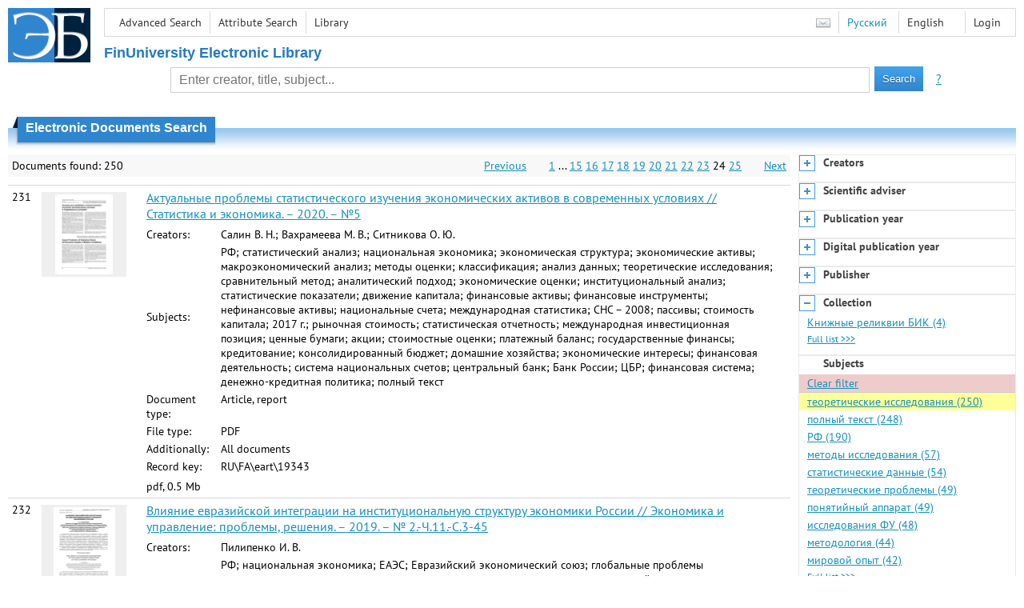

--- FILE ---
content_type: text/html; charset=utf-8
request_url: http://elib.fa.ru/en/search/result?q=&f=subject%3A%D1%82%D0%B5%D0%BE%D1%80%D0%B5%D1%82%D0%B8%D1%87%D0%B5%D1%81%D0%BA%D0%B8%D0%B5+%D0%B8%D1%81%D1%81%D0%BB%D0%B5%D0%B4%D0%BE%D0%B2%D0%B0%D0%BD%D0%B8%D1%8F&c=4&p=24
body_size: 13569
content:

<!DOCTYPE html>
<html>
<head>
  <meta charset="utf-8" />
  <meta name="viewport" content="width=device-width">
  <title>Financial University - Electronic Documents Search</title>
  <link rel="shortcut icon" href="/favicon.ico" type="image/x-icon" />
  <link href="/content/styles/elib.css" rel="stylesheet" type="text/css" />
  <link href="/content/styles/tables.css" rel="stylesheet" type="text/css" />
  <link href="/content/styles/buttons.css" rel="stylesheet" type="text/css" />
  <link href="/content/styles/favorite.css" rel="stylesheet" type="text/css" />
  <link href="/content/styles/new-css.css" rel="stylesheet" type="text/css" />
  <link href="/content/styles/jquery-ui-1.10.3.custom.css" rel="stylesheet" type="text/css" />
  <script src="/content/scripts/jquery-1.11.1.min.js" type="text/javascript"></script>
  <script src="/content/scripts/jquery-ui-1.10.3.custom.min.js" type="text/javascript"></script>
  <script src="/content/scripts/utils.js" type="text/javascript"></script>
  <script src="/content/scripts/favorite.res.en.js" type="text/javascript"></script>
  <script src="/content/scripts/favorite.js" type="text/javascript"></script>
  <script src="/content/scripts/new-script.js" type="text/javascript"></script>
  
  <link href="/content/styles/search.css" rel="stylesheet" type="text/css" />
  <script src="/content/scripts/search.js" type="text/javascript"></script>

  <link href="/file/custom.css" rel="stylesheet" type="text/css" />
  
  <script type="text/javascript">
    function showHideLoginMenu(e) {
      $('ul', $(event.target).parent().parent()).toggle();
    }
  </script>
</head>
<body onload="fixFooterSizeProblem(0)" onresize="fixFooterSizeProblem(0)">
    <div id="body2" class="body2_n">
    <div id="topBlock">
      &nbsp;
    </div>
    <div class="new-header">
      <a href="/en" class="logo">
        <img alt="Logo" src="/file/logo-min-en.png" class="logo" />
      </a>
      <button class="new-nav-btn">
        <svg xmlns="http://www.w3.org/2000/svg" xmlns:xlink="http://www.w3.org/1999/xlink"
             class="header__nav-btn-img" width="24" height="24" viewBox="0 0 24 24">
          <title>Меню</title>
          <rect x="4" y="6" width="15" height="2"></rect>
          <rect x="4" y="11" width="15" height="2"></rect>
          <rect x="4" y="16" width="15" height="2"></rect>
        </svg>
      </button>
      <div id="topMenu">
        

<ul class="topMainLinksMenu">

    <li class="menuFirstItem"><a href="/en/search/advanced">Advanced Search</a></li>
    <li class="menuItem"><a href="/en/search/advanced2">Attribute Search</a></li>
    <li class="menuLastItem"><a href="http://www.library.fa.ru/" target="_blank">Library</a></li>
</ul>



<ul class="topLoginLinksMenu">

    <li class="menuFirstItem"><a href="/en/account/login?returnUrl=http%3a%2f%2felib.fa.ru%2fen%2fsearch%2fresult%3fq%3d%26f%3dsubject%3a%d1%82%d0%b5%d0%be%d1%80%d0%b5%d1%82%d0%b8%d1%87%d0%b5%d1%81%d0%ba%d0%b8%d0%b5%2b%d0%b8%d1%81%d1%81%d0%bb%d0%b5%d0%b4%d0%be%d0%b2%d0%b0%d0%bd%d0%b8%d1%8f%26c%3d4%26p%3d24">Login</a></li>
</ul>
        <ul class="langMenu">
  <li class="menuFirstItem"><a href="/en/main/sendmessage">
    <img alt="Contacts" src="/content/images/main/mail.png" /></a></li>
      <li class="menuItem">
        <span><a href="/search/result?q=&amp;f=subject%3a%d1%82%d0%b5%d0%be%d1%80%d0%b5%d1%82%d0%b8%d1%87%d0%b5%d1%81%d0%ba%d0%b8%d0%b5+%d0%b8%d1%81%d1%81%d0%bb%d0%b5%d0%b4%d0%be%d0%b2%d0%b0%d0%bd%d0%b8%d1%8f&amp;c=4">Русский</a></span>
    </li>
    <li class="menuLastItem">
        <span>English</span>
    </li>
</ul>

        <div class="clearFloat">
          &nbsp;
        </div>
      </div>
    </div>
      <table id="header1">
        <tr>
          <td class="header1Text" colspan="3">
              <h1>
                FinUniversity Electronic Library
              </h1>
          </td>
        </tr>
        <tr>
          <td class="header1Space2">
            <div>
            </div>
          </td>
          <td class="header1Search">
<div class="searchPanel">
    <form action="/en/search/result?q=&amp;c=1">
        <input type="hidden" name="lang" value="en" />
      <input type="hidden" name="c" value="1" />
      <table class="searchTable">
  <tr>
    <td class="searchCellLeft_1">
      &nbsp;
    </td>
    <td class="searchCellSpace_1">
      &nbsp;
    </td>
    <td class="searchCellCenter_1">
      <input id="searchText" name="q" type="text" value="" placeholder="Enter creator, title, subject..."/>
    </td>
    <td class="searchCellSpace_1">
      &nbsp;
    </td>
    <td class="searchCellRight_1">
      <table id="searchTableButtons">
        <tr>
          <td>
            <input class="button buttonSearch" type="submit" value="Search" />
          </td>
          <td class="searchHelpLink">
            <a href="/en/help/search">?</a>
          </td>
        </tr>
      </table>
    </td>
  </tr>
</table>

    </form>
</div>
          </td>
          <td class="header1Space2">
            <div>
            </div>
          </td>
        </tr>
          <tr>
            <td class="header1Text" colspan="3">
              <div></div>
            </td>
          </tr>
      </table>
        <table id="header2">
          <tr>
            <td class="header2_space"></td>
            <td class="header2_1"></td>
            <td class="header2_2">
                <h1>Electronic Documents Search</h1>
            </td>
            <td class="header2_3"></td>
            <td class="header2_4"></td>
            <td class="header2_space"></td>
          </tr>
        </table>
    <div id="mainContent">
        <table class="columnsTable">
    <tr>
      <td class="leftColumn">
        <table class="searchInfo">
  <tr>
    <td class="res">
      Documents found: 250
    </td>
    <td class="space"></td>
    <td class="nav">
          <a href="/en/search/result?q=&amp;f=subject%3a%d1%82%d0%b5%d0%be%d1%80%d0%b5%d1%82%d0%b8%d1%87%d0%b5%d1%81%d0%ba%d0%b8%d0%b5+%d0%b8%d1%81%d1%81%d0%bb%d0%b5%d0%b4%d0%be%d0%b2%d0%b0%d0%bd%d0%b8%d1%8f&amp;c=4&amp;p=23">Previous</a>
          <span>&nbsp; &nbsp; &nbsp;</span>
          <a href="/en/search/result?q=&amp;f=subject%3a%d1%82%d0%b5%d0%be%d1%80%d0%b5%d1%82%d0%b8%d1%87%d0%b5%d1%81%d0%ba%d0%b8%d0%b5+%d0%b8%d1%81%d1%81%d0%bb%d0%b5%d0%b4%d0%be%d0%b2%d0%b0%d0%bd%d0%b8%d1%8f&amp;c=4">1</a>
            <span>...</span>
            <a href="/en/search/result?q=&amp;f=subject%3a%d1%82%d0%b5%d0%be%d1%80%d0%b5%d1%82%d0%b8%d1%87%d0%b5%d1%81%d0%ba%d0%b8%d0%b5+%d0%b8%d1%81%d1%81%d0%bb%d0%b5%d0%b4%d0%be%d0%b2%d0%b0%d0%bd%d0%b8%d1%8f&amp;c=4&amp;p=15">15</a>
            <a href="/en/search/result?q=&amp;f=subject%3a%d1%82%d0%b5%d0%be%d1%80%d0%b5%d1%82%d0%b8%d1%87%d0%b5%d1%81%d0%ba%d0%b8%d0%b5+%d0%b8%d1%81%d1%81%d0%bb%d0%b5%d0%b4%d0%be%d0%b2%d0%b0%d0%bd%d0%b8%d1%8f&amp;c=4&amp;p=16">16</a>
            <a href="/en/search/result?q=&amp;f=subject%3a%d1%82%d0%b5%d0%be%d1%80%d0%b5%d1%82%d0%b8%d1%87%d0%b5%d1%81%d0%ba%d0%b8%d0%b5+%d0%b8%d1%81%d1%81%d0%bb%d0%b5%d0%b4%d0%be%d0%b2%d0%b0%d0%bd%d0%b8%d1%8f&amp;c=4&amp;p=17">17</a>
            <a href="/en/search/result?q=&amp;f=subject%3a%d1%82%d0%b5%d0%be%d1%80%d0%b5%d1%82%d0%b8%d1%87%d0%b5%d1%81%d0%ba%d0%b8%d0%b5+%d0%b8%d1%81%d1%81%d0%bb%d0%b5%d0%b4%d0%be%d0%b2%d0%b0%d0%bd%d0%b8%d1%8f&amp;c=4&amp;p=18">18</a>
            <a href="/en/search/result?q=&amp;f=subject%3a%d1%82%d0%b5%d0%be%d1%80%d0%b5%d1%82%d0%b8%d1%87%d0%b5%d1%81%d0%ba%d0%b8%d0%b5+%d0%b8%d1%81%d1%81%d0%bb%d0%b5%d0%b4%d0%be%d0%b2%d0%b0%d0%bd%d0%b8%d1%8f&amp;c=4&amp;p=19">19</a>
            <a href="/en/search/result?q=&amp;f=subject%3a%d1%82%d0%b5%d0%be%d1%80%d0%b5%d1%82%d0%b8%d1%87%d0%b5%d1%81%d0%ba%d0%b8%d0%b5+%d0%b8%d1%81%d1%81%d0%bb%d0%b5%d0%b4%d0%be%d0%b2%d0%b0%d0%bd%d0%b8%d1%8f&amp;c=4&amp;p=20">20</a>
            <a href="/en/search/result?q=&amp;f=subject%3a%d1%82%d0%b5%d0%be%d1%80%d0%b5%d1%82%d0%b8%d1%87%d0%b5%d1%81%d0%ba%d0%b8%d0%b5+%d0%b8%d1%81%d1%81%d0%bb%d0%b5%d0%b4%d0%be%d0%b2%d0%b0%d0%bd%d0%b8%d1%8f&amp;c=4&amp;p=21">21</a>
            <a href="/en/search/result?q=&amp;f=subject%3a%d1%82%d0%b5%d0%be%d1%80%d0%b5%d1%82%d0%b8%d1%87%d0%b5%d1%81%d0%ba%d0%b8%d0%b5+%d0%b8%d1%81%d1%81%d0%bb%d0%b5%d0%b4%d0%be%d0%b2%d0%b0%d0%bd%d0%b8%d1%8f&amp;c=4&amp;p=22">22</a>
            <a href="/en/search/result?q=&amp;f=subject%3a%d1%82%d0%b5%d0%be%d1%80%d0%b5%d1%82%d0%b8%d1%87%d0%b5%d1%81%d0%ba%d0%b8%d0%b5+%d0%b8%d1%81%d1%81%d0%bb%d0%b5%d0%b4%d0%be%d0%b2%d0%b0%d0%bd%d0%b8%d1%8f&amp;c=4&amp;p=23">23</a>
            <span>24</span>
            <a href="/en/search/result?q=&amp;f=subject%3a%d1%82%d0%b5%d0%be%d1%80%d0%b5%d1%82%d0%b8%d1%87%d0%b5%d1%81%d0%ba%d0%b8%d0%b5+%d0%b8%d1%81%d1%81%d0%bb%d0%b5%d0%b4%d0%be%d0%b2%d0%b0%d0%bd%d0%b8%d1%8f&amp;c=4&amp;p=25">25</a>
          <span>&nbsp; &nbsp; &nbsp;</span>
          <a href="/en/search/result?q=&amp;f=subject%3a%d1%82%d0%b5%d0%be%d1%80%d0%b5%d1%82%d0%b8%d1%87%d0%b5%d1%81%d0%ba%d0%b8%d0%b5+%d0%b8%d1%81%d1%81%d0%bb%d0%b5%d0%b4%d0%be%d0%b2%d0%b0%d0%bd%d0%b8%d1%8f&amp;c=4&amp;p=25">Next</a>
    </td>
  </tr>
</table>

                  <table class="searchResult">
<tr>
  <td>
    231
  </td>
  <td>
    <div class="previewPicture2">
      <a href="/art2020/bv2977.pdf/en/info" class="previewPictureSearchLink">
        <img alt="" src="/art2020/bv2977.pdf/picture?size=2" class="previewPicture2" /></a>
    </div>
  </td>
  <td>
    <div class="searchTitle">
      <a href="/art2020/bv2977.pdf/en/info"><span class="hl_none">Актуальные проблемы статистического изучения экономических активов в современных условиях // Статистика и экономика. – 2020. – №5</span></a>
    </div>
      <table class="searchDetails">
          <tr>
            <th>Creators:
            </th>
            <td><span class="hl_none">Салин В. Н.; Вахрамеева М. В.; Ситникова О. Ю.</span>
            </td>
          </tr>
          <tr>
            <th>Subjects:
            </th>
            <td><span class="hl_none">РФ; статистический анализ; национальная экономика; экономическая структура; экономические активы; макроэкономический анализ; методы оценки; классификация; анализ данных; теоретические исследования; сравнительный метод; аналитический подход; экономические оценки; институциональный анализ; статистические показатели; движение капитала; финансовые активы; финансовые инструменты; нефинансовые активы; национальные счета; международная статистика; СНС – 2008; пассивы; стоимость капитала; 2017 г.; рыночная стоимость; статистическая отчетность; международная инвестиционная позиция; ценные бумаги; акции; стоимостные оценки; платежный баланс; государственные финансы; кредитование; консолидированный бюджет; домашние хозяйства; экономические интересы; финансовая деятельность; система национальных счетов; центральный банк; Банк России; ЦБР; финансовая система; денежно-кредитная политика; полный текст</span>
            </td>
          </tr>
          <tr>
            <th>Document type:
            </th>
            <td><span class="hl_none">Article, report</span>
            </td>
          </tr>
          <tr>
            <th>File type:
            </th>
            <td><span class="hl_none">PDF</span>
            </td>
          </tr>
          <tr>
            <th>Additionally:
            </th>
            <td><span class="hl_none">All documents</span>
            </td>
          </tr>
          <tr>
            <th>Record key:
            </th>
            <td><span class="hl_none">RU\FA\eart\19343</span>
            </td>
          </tr>
      </table>
        <div class="searchLink">
      pdf, 0.5 Mb
    </div>
  </td>
  <td>
  </td>
</tr>
<tr>
  <td>
    232
  </td>
  <td>
    <div class="previewPicture2">
      <a href="/art2019/bv3713.pdf/en/info" class="previewPictureSearchLink">
        <img alt="" src="/art2019/bv3713.pdf/picture?size=2" class="previewPicture2" /></a>
    </div>
  </td>
  <td>
    <div class="searchTitle">
      <a href="/art2019/bv3713.pdf/en/info"><span class="hl_none">Влияние евразийской интеграции на институциональную структуру экономики России // Экономика и управление: проблемы, решения. – 2019. – № 2.-Ч.11.-С.3-45</span></a>
    </div>
      <table class="searchDetails">
          <tr>
            <th>Creators:
            </th>
            <td><span class="hl_none">Пилипенко И. В.</span>
            </td>
          </tr>
          <tr>
            <th>Subjects:
            </th>
            <td><span class="hl_none">РФ; национальная экономика; ЕАЭС; Евразийский экономический союз; глобальные проблемы экономического развития; социально-экономическое развитие; институциональный анализ; институциональная экономика; структурный анализ; интеграционные объединения; экономическая интеграция; международная интеграция; международное сотрудничество; международные экономические отношения; международные экономические соглашения; внешнеэкономические отношения; внешняя торговля; международная торговля; Евразийское экономическое пространство; Евразийское экономическое сообщество; ЕврАзЭС; экономические науки; экономические теории; Веблен Т.; Гамильтон У.; Коммонс Дж.; Мюрдаль Г.; Калдор Н.; Коуз Р.; Стиглер Дж.; Норт Д.; методология исследования; научные школы и направления; концепции; теоретические исследования; экономисты; &quot;новая институциональная экономическая теория&quot;; терминология; понятийный аппарат; Аузан А.; Полтерович В.; Тамбовцев В.; Шаститко А.; Нуреев Р.М.; органы государственного управления; органы государственной власти; министерства; ведомства; государственная политика; государственное управление; федеральные органы исполнительной власти; федеральные органы законодательной власти; местный бизнес; международные финансовые институты; ЕЭК; Евразийская экономическая комиссия; функции; взаимодействие; органы исполнительной власти; консультативный комитет; нормативные правовые акты; законодательство; правовое регулирование; Европейский союз; мировой опыт; полный текст</span>
            </td>
          </tr>
          <tr>
            <th>Document type:
            </th>
            <td><span class="hl_none">Article, report</span>
            </td>
          </tr>
          <tr>
            <th>File type:
            </th>
            <td><span class="hl_none">PDF</span>
            </td>
          </tr>
          <tr>
            <th>Additionally:
            </th>
            <td><span class="hl_none">All documents</span>
            </td>
          </tr>
          <tr>
            <th>Record key:
            </th>
            <td><span class="hl_none">RU\FA\eart\20415</span>
            </td>
          </tr>
      </table>
        <div class="searchLink">
      pdf, 1.4 Mb
    </div>
  </td>
  <td>
  </td>
</tr>
<tr>
  <td>
    233
  </td>
  <td>
    <div class="previewPicture2">
      <a href="/art2021/bv436.pdf/en/info" class="previewPictureSearchLink">
        <img alt="" src="/art2021/bv436.pdf/picture?size=2" class="previewPicture2" /></a>
    </div>
  </td>
  <td>
    <div class="searchTitle">
      <a href="/art2021/bv436.pdf/en/info"><span class="hl_none">Динамика электоральной подвижности и перспективы развития партийной системы РФ (на примере регионов Центрального федерального округа) // Гуманитарные науки. – 2021. – №2(50)</span></a>
    </div>
      <table class="searchDetails">
          <tr>
            <th>Creators:
            </th>
            <td><span class="hl_none">Чепель С. Л.</span>
            </td>
          </tr>
          <tr>
            <th>Subjects:
            </th>
            <td><span class="hl_none">РФ; партийная система; исследования ФУ; электорат; электоральное поведение; Центральный федеральный округ; политическая власть; избирательная система; избирательные кампании; избирательное право; избирательный округ; 2007 г.; 2011 г.; 2016 г.; избиратели; общественное сознание; партия &#171;Единая Россия&#187;; Государственная дума; социально-экономическое развитие; политические программы; оппозиция (полит); партия &#171;Справедливая Россия&#187;; ЛДПР; статистические данные; анализ данных; общественные интересы; протест; многопартийная система; КПРФ; доверие; индекс электоральной подвижности; партийные фракции; качество жизни; доходы; прожиточный минимум; безработица; бедность; статистические исследования; политические прогнозы; политическая активность; политическая борьба; политическая культура; политическая ориентация; политическая поддержка; политические процессы; социальные группы; Западная Европа; социокультурный подход; социальная структура населения; ценностный подход; посткоммунистические страны; партия власти; гражданские инициативы; массовое сознание; политология; теоретические исследования; политические изменения; социально-политические взгляды; социально-политическое развитие; социально-правовая активность; полный текст</span>
            </td>
          </tr>
          <tr>
            <th>Document type:
            </th>
            <td><span class="hl_none">Article, report</span>
            </td>
          </tr>
          <tr>
            <th>File type:
            </th>
            <td><span class="hl_none">PDF</span>
            </td>
          </tr>
          <tr>
            <th>Additionally:
            </th>
            <td><span class="hl_none">All documents</span>
            </td>
          </tr>
          <tr>
            <th>Record key:
            </th>
            <td><span class="hl_none">RU\FA\eart\20615</span>
            </td>
          </tr>
      </table>
        <div class="searchLink">
      pdf, 338 Kb
    </div>
  </td>
  <td>
  </td>
</tr>
<tr>
  <td>
    234
  </td>
  <td>
    <div class="previewPicture2">
      <a href="/art2021/bv1377.pdf/en/info" class="previewPictureSearchLink">
        <img alt="" src="/art2021/bv1377.pdf/picture?size=2" class="previewPicture2" /></a>
    </div>
  </td>
  <td>
    <div class="searchTitle">
      <a href="/art2021/bv1377.pdf/en/info"><span class="hl_none">Дискуссии об азиатском способе производства (Политэкономия социализма: когнитивный тупик 1970-х) // Journal of Economic regulation (Вопросы регулирования экономики). – 2021. – № 2.-С.6-21</span></a>
    </div>
      <table class="searchDetails">
          <tr>
            <th>Creators:
            </th>
            <td><span class="hl_none">Нуреев Р. М.; Ореховский П. А.</span>
            </td>
          </tr>
          <tr>
            <th>Subjects:
            </th>
            <td><span class="hl_none">РФ; власть; социализм; политэкономия; когнитивные процессы; азиатский способ производства; СССР; Китай; КНР; Ближний Восток; Маркс К.; 1970 г.; теоретическое знание; теоретические исследования; государственный капитализм; террор; советская экономика; советское государство; бюрократия; собственность; экономическая история; общественные интересы; общественные отношения; олигархия; товарно-денежные отношения; неравенство; средства производства; предметы потребления; идеология; капитализм; общественно-экономический уклад; социальная структура; коммунизм; Виттфогель К.-А.; государственная собственность; экономические теории; индустриальное общество; &#171;государства диктатуры пролетариата&#187;; марксистские экономические теории; Ленин В.И.; Энгельс Ф.; экономические науки; частная собственность; &quot;власть-собственность&quot;; институциональный анализ; богатство; политическая теория; полный текст</span>
            </td>
          </tr>
          <tr>
            <th>Document type:
            </th>
            <td><span class="hl_none">Article, report</span>
            </td>
          </tr>
          <tr>
            <th>File type:
            </th>
            <td><span class="hl_none">PDF</span>
            </td>
          </tr>
          <tr>
            <th>Additionally:
            </th>
            <td><span class="hl_none">All documents</span>
            </td>
          </tr>
          <tr>
            <th>Record key:
            </th>
            <td><span class="hl_none">RU\FA\eart\21922</span>
            </td>
          </tr>
      </table>
        <div class="searchLink">
      pdf, 0.6 Mb
    </div>
  </td>
  <td>
  </td>
</tr>
<tr>
  <td>
    235
  </td>
  <td>
    <div class="previewPicture2">
      <a href="/art2021/bv1573.pdf/en/info" class="previewPictureSearchLink">
        <img alt="" src="/art2021/bv1573.pdf/picture?size=2" class="previewPicture2" /></a>
    </div>
  </td>
  <td>
    <div class="searchTitle">
      <a href="/art2021/bv1573.pdf/en/info"><span class="hl_none">Вопросы административного принуждения // Административное и муниципальное право. – 2021. – № 2.-С.10-24.-URL: https://nbpublish.com/library_read_article.php?id=34111 (дата обращения: 30.09.2021)</span></a>
    </div>
      <table class="searchDetails">
          <tr>
            <th>Creators:
            </th>
            <td><span class="hl_none">Куракин А. В.</span>
            </td>
          </tr>
          <tr>
            <th>Subjects:
            </th>
            <td><span class="hl_none">РФ; государственное управление; методы управления; формы управления; государство и общество; тенденции развития; административное управление; принуждение; административное принуждение; правопорядок; меры обеспечения; функция принуждения; наказание; административное наказание; административная ответственность; государственная власть; государственное регулирование; цифровизация; административные правонарушения; государственная политика; административное право; правовое регулирование; запрет; ограничения; административные правоотношения; административное законодательство; предупреждение; функции государства; обеспечение безопасности; общественная безопасность; административные санкции; теория права; теоретические исследования; теоретические проблемы; воздействие; защита гражданских прав; законность; полиция; процессуальные акты и действия; США; мировой опыт; правовая защита; полный текст</span>
            </td>
          </tr>
          <tr>
            <th>Document type:
            </th>
            <td><span class="hl_none">Article, report</span>
            </td>
          </tr>
          <tr>
            <th>File type:
            </th>
            <td><span class="hl_none">PDF</span>
            </td>
          </tr>
          <tr>
            <th>Additionally:
            </th>
            <td><span class="hl_none">All documents</span>
            </td>
          </tr>
          <tr>
            <th>Record key:
            </th>
            <td><span class="hl_none">RU\FA\eart\22222</span>
            </td>
          </tr>
      </table>
        <div class="searchLink">
      pdf, 0.5 Mb
    </div>
  </td>
  <td>
  </td>
</tr>
<tr>
  <td>
    236
  </td>
  <td>
    <div class="previewPicture2">
      <a href="/art2021/bv2476.pdf/en/info" class="previewPictureSearchLink">
        <img alt="" src="/art2021/bv2476.pdf/picture?size=2" class="previewPicture2" /></a>
    </div>
  </td>
  <td>
    <div class="searchTitle">
      <a href="/art2021/bv2476.pdf/en/info"><span class="hl_none">Памяти ведущего ученого, любимого учителя, основоположника аналитической школы Финансового университета, доктора экономических наук, профессора Сарры Бенциановны Барнгольц // Учет.Анализ.Аудит. – 2021. – № 6.-С.68-76</span></a>
    </div>
      <table class="searchDetails">
          <tr>
            <th>Creators:
            </th>
            <td><span class="hl_none">Мельник М. В.</span>
            </td>
          </tr>
          <tr>
            <th>Subjects:
            </th>
            <td><span class="hl_none">Финансовый университет; экономические науки; Барнгольц С.Б.; XIII научно-практическая конференция; научные школы и направления; ученые; 2021 г.; экономический анализ (дисциплина); аудит; бухгалтерский учет; теоретическое знание; теоретические исследования; автоматизированные системы; научные труды; молодые ученые; научно-технические общества; рыночная экономика; методические материалы; прикладные исследования; историческое значение; финансовая отчетность; бухгалтерская отчетность; научные интересы; научные методы; СССР; постсоветский период; Грязнова А.Г.; подготовка кадров; Финансовая академия; личный вклад; биография; полный текст</span>
            </td>
          </tr>
          <tr>
            <th>Document type:
            </th>
            <td><span class="hl_none">Article, report</span>
            </td>
          </tr>
          <tr>
            <th>File type:
            </th>
            <td><span class="hl_none">PDF</span>
            </td>
          </tr>
          <tr>
            <th>Additionally:
            </th>
            <td><span class="hl_none">All documents</span>
            </td>
          </tr>
          <tr>
            <th>Record key:
            </th>
            <td><span class="hl_none">RU\FA\eart\23190</span>
            </td>
          </tr>
      </table>
        <div class="searchLink">
      pdf, 238 Kb
    </div>
  </td>
  <td>
  </td>
</tr>
<tr>
  <td>
    237
  </td>
  <td>
    <div class="previewPicture2">
      <a href="/art2022/bv1098.pdf/en/info" class="previewPictureSearchLink">
        <img alt="" src="/art2022/bv1098.pdf/picture?size=2" class="previewPicture2" /></a>
    </div>
  </td>
  <td>
    <div class="searchTitle">
      <a href="/art2022/bv1098.pdf/en/info"><span class="hl_none">Векторы, этапы и проблемы формирования неортодоксальных оснований экономической науки // Финансы: теория и практика / Finance: Theory and Practice. – 2022. – №4</span></a>
    </div>
      <table class="searchDetails">
          <tr>
            <th>Creators:
            </th>
            <td><span class="hl_none">Ядгаров Я. С.; Орлова Д. Р.</span>
            </td>
          </tr>
          <tr>
            <th>Subjects:
            </th>
            <td><span class="hl_none">РФ; исследования ФУ; экономические науки; &quot;неортодоксальные основания экономической науки&quot;; экономическая мысль; аналитический подход; системный анализ; межотраслевые связи; научное знание; дискуссии; ортодоксия; историческое значение; эволюционная экономика; политическая экономия; ученые; обзорно-аналитическая информация; научные проблемы; теоретические исследования; теоретические проблемы; &#171;западная-незападная&#187; экономическая наука; &#171;буржуазная-небуржуазная&#187; экономическая наука; понятийный аппарат; парадигмальная концепция науки; экономическая история; мировая экономика; Монкретьен А.; Мен Т.; Маршалл А.; Сэй Ж.Б.; МакКуллох Дж.; Сениор Н.; Милль Дж.С.; XIX в.; XXI в.; неоклассицизм; &quot;экономический романтизм&quot;; Смит А.; Рикардо Д.; Блауг М.; Самуэльсон П.; Маркс К.; Оуэн Р.; XX в.; Коммонс Дж.; Менгер К.; теория стоимости; классовый подход; Кейнс Дж.; &#171;основной психологический закон&#187;; государственное регулирование; производительность труда; математический анализ; классовая структура; Абалкин Л.И.; экономические законы; общие экономические законы; &quot;неортодоксальность&quot;; утопический социализм; институционализм; кейнсианство; неолиберализм; поведенческая экономика; экономическое развитие; экономические теории; полный текст</span>
            </td>
          </tr>
          <tr>
            <th>Document type:
            </th>
            <td><span class="hl_none">Article, report</span>
            </td>
          </tr>
          <tr>
            <th>File type:
            </th>
            <td><span class="hl_none">PDF</span>
            </td>
          </tr>
          <tr>
            <th>Additionally:
            </th>
            <td><span class="hl_none">All documents</span>
            </td>
          </tr>
          <tr>
            <th>Record key:
            </th>
            <td><span class="hl_none">RU\FA\eart\27071</span>
            </td>
          </tr>
      </table>
        <div class="searchLink">
      pdf, 1.7 Mb
    </div>
  </td>
  <td>
  </td>
</tr>
<tr>
  <td>
    238
  </td>
  <td>
    <div class="previewPicture2">
      <a href="/art2022/bv2693.pdf/en/info" class="previewPictureSearchLink">
        <img alt="" src="/art2022/bv2693.pdf/picture?size=2" class="previewPicture2" /></a>
    </div>
  </td>
  <td>
    <div class="searchTitle">
      <a href="/art2022/bv2693.pdf/en/info"><span class="hl_none">Влияние санкций на технологический суверенитет России // Проблемы рыночной экономики. – 2022. – № 2.- С.75-96</span></a>
    </div>
      <table class="searchDetails">
          <tr>
            <th>Creators:
            </th>
            <td><span class="hl_none">Шкодинский С. В.; Кушнир А. М.; Продченко И. А.</span>
            </td>
          </tr>
          <tr>
            <th>Subjects:
            </th>
            <td><span class="hl_none">РФ; химическая промышленность; научно-технологическое развитие; суверенитет государства; теоретические исследования; эмпирический анализ; научные методы; статистический анализ; экспертные оценки; статистические данные; 2014 г.; 2022 г.; высокие технологии; государственное устройство; внешнеэкономическая деятельность; индустрия 4.0; цифровая экономика; импортозамещение; институциональная экономика; трансформационные изменения; экономическая безопасность; устойчивое развитие; национальное хозяйство; &quot;метод Форсайт-сценариев&quot;; Росстат; обзорно-аналитическая информация; экономические интересы; политические интересы; &quot;структура санкции&quot;; пандемия; коронавирус; COVID-19; &quot;технологический суверенитет&quot;; топливно-энергетический комплекс; продовольственная безопасность; продовольственная политика; переквалификация; импорт; стартапы; нефтегазовое производство; авиационная промышленность; военно-промышленный комплекс; &quot;параллельный импорт&quot;; полный текст</span>
            </td>
          </tr>
          <tr>
            <th>Document type:
            </th>
            <td><span class="hl_none">Article, report</span>
            </td>
          </tr>
          <tr>
            <th>File type:
            </th>
            <td><span class="hl_none">PDF</span>
            </td>
          </tr>
          <tr>
            <th>Additionally:
            </th>
            <td><span class="hl_none">All documents</span>
            </td>
          </tr>
          <tr>
            <th>Record key:
            </th>
            <td><span class="hl_none">RU\FA\eart\28769</span>
            </td>
          </tr>
      </table>
        <div class="searchLink">
      pdf, 0.5 Mb
    </div>
  </td>
  <td>
  </td>
</tr>
<tr>
  <td>
    239
  </td>
  <td>
    <div class="previewPicture2">
      <a href="/art2024/bv2277.pdf/en/info" class="previewPictureSearchLink">
        <img alt="" src="/art2024/bv2277.pdf/picture?size=2" class="previewPicture2" /></a>
    </div>
  </td>
  <td>
    <div class="searchTitle">
      <a href="/art2024/bv2277.pdf/en/info"><span class="hl_none">Цифровая партисипация как разновидность коммуникативного поведения в гибридной реальности // Среднерусский вестник общественных наук. – 2024. – № 4. — С. 109-140</span></a>
    </div>
      <table class="searchDetails">
          <tr>
            <th>Creators:
            </th>
            <td><span class="hl_none">Шекшуев С. В.; Проказина Н. В.</span>
            </td>
          </tr>
          <tr>
            <th>Subjects:
            </th>
            <td><span class="hl_none">РФ; коммуникативное поведение; цифровая трансформация; междисциплинарный подход; обзорно-аналитическая информация; теоретические исследования; &quot;цифровая партисипация&quot;; цифровая грамотность; информационно-коммуникационные технологии; международные исследования; модели; &quot;сетевое общество&quot;; принятие решений; информационное общество; социальная активность; политическая активность; цифровые технологии; полный текст</span>
            </td>
          </tr>
          <tr>
            <th>Document type:
            </th>
            <td><span class="hl_none">Article, report</span>
            </td>
          </tr>
          <tr>
            <th>File type:
            </th>
            <td><span class="hl_none">PDF</span>
            </td>
          </tr>
          <tr>
            <th>Additionally:
            </th>
            <td><span class="hl_none">All documents</span>
            </td>
          </tr>
          <tr>
            <th>Record key:
            </th>
            <td><span class="hl_none">RU\FA\eart\36886</span>
            </td>
          </tr>
      </table>
        <div class="searchLink">
      pdf, 1.1 Mb
    </div>
  </td>
  <td>
  </td>
</tr>
<tr>
  <td>
    240
  </td>
  <td>
    <div class="previewPicture2">
      <a href="/art2017/bv1753.pdf/en/info" class="previewPictureSearchLink">
        <img alt="" src="/art2017/bv1753.pdf/picture?size=2" class="previewPicture2" /></a>
    </div>
  </td>
  <td>
    <div class="searchTitle">
      <a href="/art2017/bv1753.pdf/en/info"><span class="hl_none">Инкорпорирование параметров, используемых в рейтинговании, в перпетуитетный предел современной теории структуры капитала Брусова-Филатовой-Ореховой // Финансы и кредит. – 2017. – №40</span></a>
    </div>
      <table class="searchDetails">
          <tr>
            <th>Creators:
            </th>
            <td><span class="hl_none">Брусов П. Н.; Филатова Т. В.; Орехова Н. П.; Кулик В. Л.</span>
            </td>
          </tr>
          <tr>
            <th>Subjects:
            </th>
            <td><span class="hl_none">РФ; методология; рейтинговая оценка; теории; рейтингование; математические методы; математические модели; экономико-математические методы; экономико-математические модели; коэффициенты; леверидж; методы оценки; структура капитала; теоретические исследования; Брусова-Филатовой-Ореховой теория; инкорпорирование; левередж; рейтинговые агентства; дисконтирование; WACC; полный текст</span>
            </td>
          </tr>
          <tr>
            <th>Document type:
            </th>
            <td><span class="hl_none">Article, report</span>
            </td>
          </tr>
          <tr>
            <th>File type:
            </th>
            <td><span class="hl_none">PDF</span>
            </td>
          </tr>
          <tr>
            <th>Additionally:
            </th>
            <td><span class="hl_none">All documents</span>
            </td>
          </tr>
          <tr>
            <th>Record key:
            </th>
            <td><span class="hl_none">RU\FA\eart\6090</span>
            </td>
          </tr>
      </table>
        <div class="searchLink">
      pdf, 1.9 Mb
    </div>
  </td>
  <td>
  </td>
</tr>
          </table>
        <table class="searchInfo">
  <tr>
    <td class="res">
      Documents found: 250
    </td>
    <td class="space"></td>
    <td class="nav">
          <a href="/en/search/result?q=&amp;f=subject%3a%d1%82%d0%b5%d0%be%d1%80%d0%b5%d1%82%d0%b8%d1%87%d0%b5%d1%81%d0%ba%d0%b8%d0%b5+%d0%b8%d1%81%d1%81%d0%bb%d0%b5%d0%b4%d0%be%d0%b2%d0%b0%d0%bd%d0%b8%d1%8f&amp;c=4&amp;p=23">Previous</a>
          <span>&nbsp; &nbsp; &nbsp;</span>
          <a href="/en/search/result?q=&amp;f=subject%3a%d1%82%d0%b5%d0%be%d1%80%d0%b5%d1%82%d0%b8%d1%87%d0%b5%d1%81%d0%ba%d0%b8%d0%b5+%d0%b8%d1%81%d1%81%d0%bb%d0%b5%d0%b4%d0%be%d0%b2%d0%b0%d0%bd%d0%b8%d1%8f&amp;c=4">1</a>
            <span>...</span>
            <a href="/en/search/result?q=&amp;f=subject%3a%d1%82%d0%b5%d0%be%d1%80%d0%b5%d1%82%d0%b8%d1%87%d0%b5%d1%81%d0%ba%d0%b8%d0%b5+%d0%b8%d1%81%d1%81%d0%bb%d0%b5%d0%b4%d0%be%d0%b2%d0%b0%d0%bd%d0%b8%d1%8f&amp;c=4&amp;p=15">15</a>
            <a href="/en/search/result?q=&amp;f=subject%3a%d1%82%d0%b5%d0%be%d1%80%d0%b5%d1%82%d0%b8%d1%87%d0%b5%d1%81%d0%ba%d0%b8%d0%b5+%d0%b8%d1%81%d1%81%d0%bb%d0%b5%d0%b4%d0%be%d0%b2%d0%b0%d0%bd%d0%b8%d1%8f&amp;c=4&amp;p=16">16</a>
            <a href="/en/search/result?q=&amp;f=subject%3a%d1%82%d0%b5%d0%be%d1%80%d0%b5%d1%82%d0%b8%d1%87%d0%b5%d1%81%d0%ba%d0%b8%d0%b5+%d0%b8%d1%81%d1%81%d0%bb%d0%b5%d0%b4%d0%be%d0%b2%d0%b0%d0%bd%d0%b8%d1%8f&amp;c=4&amp;p=17">17</a>
            <a href="/en/search/result?q=&amp;f=subject%3a%d1%82%d0%b5%d0%be%d1%80%d0%b5%d1%82%d0%b8%d1%87%d0%b5%d1%81%d0%ba%d0%b8%d0%b5+%d0%b8%d1%81%d1%81%d0%bb%d0%b5%d0%b4%d0%be%d0%b2%d0%b0%d0%bd%d0%b8%d1%8f&amp;c=4&amp;p=18">18</a>
            <a href="/en/search/result?q=&amp;f=subject%3a%d1%82%d0%b5%d0%be%d1%80%d0%b5%d1%82%d0%b8%d1%87%d0%b5%d1%81%d0%ba%d0%b8%d0%b5+%d0%b8%d1%81%d1%81%d0%bb%d0%b5%d0%b4%d0%be%d0%b2%d0%b0%d0%bd%d0%b8%d1%8f&amp;c=4&amp;p=19">19</a>
            <a href="/en/search/result?q=&amp;f=subject%3a%d1%82%d0%b5%d0%be%d1%80%d0%b5%d1%82%d0%b8%d1%87%d0%b5%d1%81%d0%ba%d0%b8%d0%b5+%d0%b8%d1%81%d1%81%d0%bb%d0%b5%d0%b4%d0%be%d0%b2%d0%b0%d0%bd%d0%b8%d1%8f&amp;c=4&amp;p=20">20</a>
            <a href="/en/search/result?q=&amp;f=subject%3a%d1%82%d0%b5%d0%be%d1%80%d0%b5%d1%82%d0%b8%d1%87%d0%b5%d1%81%d0%ba%d0%b8%d0%b5+%d0%b8%d1%81%d1%81%d0%bb%d0%b5%d0%b4%d0%be%d0%b2%d0%b0%d0%bd%d0%b8%d1%8f&amp;c=4&amp;p=21">21</a>
            <a href="/en/search/result?q=&amp;f=subject%3a%d1%82%d0%b5%d0%be%d1%80%d0%b5%d1%82%d0%b8%d1%87%d0%b5%d1%81%d0%ba%d0%b8%d0%b5+%d0%b8%d1%81%d1%81%d0%bb%d0%b5%d0%b4%d0%be%d0%b2%d0%b0%d0%bd%d0%b8%d1%8f&amp;c=4&amp;p=22">22</a>
            <a href="/en/search/result?q=&amp;f=subject%3a%d1%82%d0%b5%d0%be%d1%80%d0%b5%d1%82%d0%b8%d1%87%d0%b5%d1%81%d0%ba%d0%b8%d0%b5+%d0%b8%d1%81%d1%81%d0%bb%d0%b5%d0%b4%d0%be%d0%b2%d0%b0%d0%bd%d0%b8%d1%8f&amp;c=4&amp;p=23">23</a>
            <span>24</span>
            <a href="/en/search/result?q=&amp;f=subject%3a%d1%82%d0%b5%d0%be%d1%80%d0%b5%d1%82%d0%b8%d1%87%d0%b5%d1%81%d0%ba%d0%b8%d0%b5+%d0%b8%d1%81%d1%81%d0%bb%d0%b5%d0%b4%d0%be%d0%b2%d0%b0%d0%bd%d0%b8%d1%8f&amp;c=4&amp;p=25">25</a>
          <span>&nbsp; &nbsp; &nbsp;</span>
          <a href="/en/search/result?q=&amp;f=subject%3a%d1%82%d0%b5%d0%be%d1%80%d0%b5%d1%82%d0%b8%d1%87%d0%b5%d1%81%d0%ba%d0%b8%d0%b5+%d0%b8%d1%81%d1%81%d0%bb%d0%b5%d0%b4%d0%be%d0%b2%d0%b0%d0%bd%d0%b8%d1%8f&amp;c=4&amp;p=25">Next</a>
    </td>
  </tr>
</table>
                <hr />
        <table>
          <tr>
            <td>
              <a href="http://www.yandex.ru/" target="_blank">
                <img alt="Yandex Logo" src="/content/images/yandex/yandex_logo.gif" />
              </a>
            </td>
            <td>
              Search was performed using the <a href="http://server.yandex.ru">Yandex.Server</a>
            </td>
          </tr>
        </table>
      </td>
        <td class="rightColumn">
          <div id="facet-container" class="facet-container">
            <div class="facet-group facet-collapsed" data-code="creator_1" data-default-visible="" data-url="/en/search/facet?q=&amp;f=subject%3a%d1%82%d0%b5%d0%be%d1%80%d0%b5%d1%82%d0%b8%d1%87%d0%b5%d1%81%d0%ba%d0%b8%d0%b5+%d0%b8%d1%81%d1%81%d0%bb%d0%b5%d0%b4%d0%be%d0%b2%d0%b0%d0%bd%d0%b8%d1%8f&amp;code=creator_1" data-active="">
              <div class="facet-header">
                <div class="accordion-button accordion-button-expand">&nbsp;</div>
                <div class="facet-title">Creators</div>
              </div>
              <div class="facet-body">
              </div>
              <div class="facet-loading" style="display: none;">
                ...
              </div>
            </div>
            <div class="facet-group facet-collapsed" data-code="scientificAdviser" data-default-visible="" data-url="/en/search/facet?q=&amp;f=subject%3a%d1%82%d0%b5%d0%be%d1%80%d0%b5%d1%82%d0%b8%d1%87%d0%b5%d1%81%d0%ba%d0%b8%d0%b5+%d0%b8%d1%81%d1%81%d0%bb%d0%b5%d0%b4%d0%be%d0%b2%d0%b0%d0%bd%d0%b8%d1%8f&amp;code=scientificAdviser" data-active="">
              <div class="facet-header">
                <div class="accordion-button accordion-button-expand">&nbsp;</div>
                <div class="facet-title">Scientific adviser</div>
              </div>
              <div class="facet-body">
              </div>
              <div class="facet-loading" style="display: none;">
                ...
              </div>
            </div>
            <div class="facet-group facet-collapsed" data-code="date" data-default-visible="" data-url="/en/search/facet?q=&amp;f=subject%3a%d1%82%d0%b5%d0%be%d1%80%d0%b5%d1%82%d0%b8%d1%87%d0%b5%d1%81%d0%ba%d0%b8%d0%b5+%d0%b8%d1%81%d1%81%d0%bb%d0%b5%d0%b4%d0%be%d0%b2%d0%b0%d0%bd%d0%b8%d1%8f&amp;code=date" data-active="">
              <div class="facet-header">
                <div class="accordion-button accordion-button-expand">&nbsp;</div>
                <div class="facet-title">Publication year</div>
              </div>
              <div class="facet-body">
              </div>
              <div class="facet-loading" style="display: none;">
                ...
              </div>
            </div>
            <div class="facet-group facet-collapsed" data-code="date2" data-default-visible="" data-url="/en/search/facet?q=&amp;f=subject%3a%d1%82%d0%b5%d0%be%d1%80%d0%b5%d1%82%d0%b8%d1%87%d0%b5%d1%81%d0%ba%d0%b8%d0%b5+%d0%b8%d1%81%d1%81%d0%bb%d0%b5%d0%b4%d0%be%d0%b2%d0%b0%d0%bd%d0%b8%d1%8f&amp;code=date2" data-active="">
              <div class="facet-header">
                <div class="accordion-button accordion-button-expand">&nbsp;</div>
                <div class="facet-title">Digital publication year</div>
              </div>
              <div class="facet-body">
              </div>
              <div class="facet-loading" style="display: none;">
                ...
              </div>
            </div>
            <div class="facet-group facet-collapsed" data-code="publisher" data-default-visible="" data-url="/en/search/facet?q=&amp;f=subject%3a%d1%82%d0%b5%d0%be%d1%80%d0%b5%d1%82%d0%b8%d1%87%d0%b5%d1%81%d0%ba%d0%b8%d0%b5+%d0%b8%d1%81%d1%81%d0%bb%d0%b5%d0%b4%d0%be%d0%b2%d0%b0%d0%bd%d0%b8%d1%8f&amp;code=publisher" data-active="">
              <div class="facet-header">
                <div class="accordion-button accordion-button-expand">&nbsp;</div>
                <div class="facet-title">Publisher</div>
              </div>
              <div class="facet-body">
              </div>
              <div class="facet-loading" style="display: none;">
                ...
              </div>
            </div>
            <div class="facet-group facet-collapsed" data-code="collection" data-default-visible="1" data-url="/en/search/facet?q=&amp;f=subject%3a%d1%82%d0%b5%d0%be%d1%80%d0%b5%d1%82%d0%b8%d1%87%d0%b5%d1%81%d0%ba%d0%b8%d0%b5+%d0%b8%d1%81%d1%81%d0%bb%d0%b5%d0%b4%d0%be%d0%b2%d0%b0%d0%bd%d0%b8%d1%8f&amp;code=collection" data-active="">
              <div class="facet-header">
                <div class="accordion-button accordion-button-expand">&nbsp;</div>
                <div class="facet-title">Collection</div>
              </div>
              <div class="facet-body">
              </div>
              <div class="facet-loading" style="display: none;">
                ...
              </div>
            </div>
            <div class="facet-group facet-collapsed facet-active" data-code="subject" data-default-visible="1" data-url="/en/search/facet?q=&amp;f=subject%3a%d1%82%d0%b5%d0%be%d1%80%d0%b5%d1%82%d0%b8%d1%87%d0%b5%d1%81%d0%ba%d0%b8%d0%b5+%d0%b8%d1%81%d1%81%d0%bb%d0%b5%d0%b4%d0%be%d0%b2%d0%b0%d0%bd%d0%b8%d1%8f&amp;code=subject" data-active="1">
              <div class="facet-header">
                <div class="accordion-button accordion-button-expand">&nbsp;</div>
                <div class="facet-title">Subjects</div>
              </div>
              <div class="facet-body">
              </div>
              <div class="facet-loading" style="display: none;">
                ...
              </div>
            </div>
            <div class="facet-group facet-collapsed" data-code="documentType" data-default-visible="" data-url="/en/search/facet?q=&amp;f=subject%3a%d1%82%d0%b5%d0%be%d1%80%d0%b5%d1%82%d0%b8%d1%87%d0%b5%d1%81%d0%ba%d0%b8%d0%b5+%d0%b8%d1%81%d1%81%d0%bb%d0%b5%d0%b4%d0%be%d0%b2%d0%b0%d0%bd%d0%b8%d1%8f&amp;code=documentType" data-active="">
              <div class="facet-header">
                <div class="accordion-button accordion-button-expand">&nbsp;</div>
                <div class="facet-title">Document type</div>
              </div>
              <div class="facet-body">
              </div>
              <div class="facet-loading" style="display: none;">
                ...
              </div>
            </div>
            <div class="facet-group facet-collapsed" data-code="language" data-default-visible="" data-url="/en/search/facet?q=&amp;f=subject%3a%d1%82%d0%b5%d0%be%d1%80%d0%b5%d1%82%d0%b8%d1%87%d0%b5%d1%81%d0%ba%d0%b8%d0%b5+%d0%b8%d1%81%d1%81%d0%bb%d0%b5%d0%b4%d0%be%d0%b2%d0%b0%d0%bd%d0%b8%d1%8f&amp;code=language" data-active="">
              <div class="facet-header">
                <div class="accordion-button accordion-button-expand">&nbsp;</div>
                <div class="facet-title">Language</div>
              </div>
              <div class="facet-body">
              </div>
              <div class="facet-loading" style="display: none;">
                ...
              </div>
            </div>
            <div class="facet-group facet-collapsed" data-code="access" data-default-visible="" data-url="/en/search/facet?q=&amp;f=subject%3a%d1%82%d0%b5%d0%be%d1%80%d0%b5%d1%82%d0%b8%d1%87%d0%b5%d1%81%d0%ba%d0%b8%d0%b5+%d0%b8%d1%81%d1%81%d0%bb%d0%b5%d0%b4%d0%be%d0%b2%d0%b0%d0%bd%d0%b8%d1%8f&amp;code=access" data-active="">
              <div class="facet-header">
                <div class="accordion-button accordion-button-expand">&nbsp;</div>
                <div class="facet-title">Access</div>
              </div>
              <div class="facet-body">
              </div>
              <div class="facet-loading" style="display: none;">
                ...
              </div>
            </div>
            <div class="facet-group facet-collapsed" data-code="levelOfEducation" data-default-visible="" data-url="/en/search/facet?q=&amp;f=subject%3a%d1%82%d0%b5%d0%be%d1%80%d0%b5%d1%82%d0%b8%d1%87%d0%b5%d1%81%d0%ba%d0%b8%d0%b5+%d0%b8%d1%81%d1%81%d0%bb%d0%b5%d0%b4%d0%be%d0%b2%d0%b0%d0%bd%d0%b8%d1%8f&amp;code=levelOfEducation" data-active="">
              <div class="facet-header">
                <div class="accordion-button accordion-button-expand">&nbsp;</div>
                <div class="facet-title">Level of education</div>
              </div>
              <div class="facet-body">
              </div>
              <div class="facet-loading" style="display: none;">
                ...
              </div>
            </div>
            <div class="facet-group facet-collapsed" data-code="specialityCodeFGOS" data-default-visible="" data-url="/en/search/facet?q=&amp;f=subject%3a%d1%82%d0%b5%d0%be%d1%80%d0%b5%d1%82%d0%b8%d1%87%d0%b5%d1%81%d0%ba%d0%b8%d0%b5+%d0%b8%d1%81%d1%81%d0%bb%d0%b5%d0%b4%d0%be%d0%b2%d0%b0%d0%bd%d0%b8%d1%8f&amp;code=specialityCodeFGOS" data-active="">
              <div class="facet-header">
                <div class="accordion-button accordion-button-expand">&nbsp;</div>
                <div class="facet-title">Speciality code (FGOS)</div>
              </div>
              <div class="facet-body">
              </div>
              <div class="facet-loading" style="display: none;">
                ...
              </div>
            </div>
            <div class="facet-group facet-collapsed" data-code="specialityCodeOKSO" data-default-visible="" data-url="/en/search/facet?q=&amp;f=subject%3a%d1%82%d0%b5%d0%be%d1%80%d0%b5%d1%82%d0%b8%d1%87%d0%b5%d1%81%d0%ba%d0%b8%d0%b5+%d0%b8%d1%81%d1%81%d0%bb%d0%b5%d0%b4%d0%be%d0%b2%d0%b0%d0%bd%d0%b8%d1%8f&amp;code=specialityCodeOKSO" data-active="">
              <div class="facet-header">
                <div class="accordion-button accordion-button-expand">&nbsp;</div>
                <div class="facet-title">Speciality code (OKSO)</div>
              </div>
              <div class="facet-body">
              </div>
              <div class="facet-loading" style="display: none;">
                ...
              </div>
            </div>
            <div class="facet-group facet-collapsed" data-code="specialityCodeOKSVNK" data-default-visible="" data-url="/en/search/facet?q=&amp;f=subject%3a%d1%82%d0%b5%d0%be%d1%80%d0%b5%d1%82%d0%b8%d1%87%d0%b5%d1%81%d0%ba%d0%b8%d0%b5+%d0%b8%d1%81%d1%81%d0%bb%d0%b5%d0%b4%d0%be%d0%b2%d0%b0%d0%bd%d0%b8%d1%8f&amp;code=specialityCodeOKSVNK" data-active="">
              <div class="facet-header">
                <div class="accordion-button accordion-button-expand">&nbsp;</div>
                <div class="facet-title">Speciality code (OKSVNK)</div>
              </div>
              <div class="facet-body">
              </div>
              <div class="facet-loading" style="display: none;">
                ...
              </div>
            </div>
            <div class="facet-group facet-collapsed" data-code="educationCodeFGOS" data-default-visible="" data-url="/en/search/facet?q=&amp;f=subject%3a%d1%82%d0%b5%d0%be%d1%80%d0%b5%d1%82%d0%b8%d1%87%d0%b5%d1%81%d0%ba%d0%b8%d0%b5+%d0%b8%d1%81%d1%81%d0%bb%d0%b5%d0%b4%d0%be%d0%b2%d0%b0%d0%bd%d0%b8%d1%8f&amp;code=educationCodeFGOS" data-active="">
              <div class="facet-header">
                <div class="accordion-button accordion-button-expand">&nbsp;</div>
                <div class="facet-title">Speciality group (FGOS)</div>
              </div>
              <div class="facet-body">
              </div>
              <div class="facet-loading" style="display: none;">
                ...
              </div>
            </div>
            <div class="facet-group facet-collapsed" data-code="educationCodeOKSO" data-default-visible="" data-url="/en/search/facet?q=&amp;f=subject%3a%d1%82%d0%b5%d0%be%d1%80%d0%b5%d1%82%d0%b8%d1%87%d0%b5%d1%81%d0%ba%d0%b8%d0%b5+%d0%b8%d1%81%d1%81%d0%bb%d0%b5%d0%b4%d0%be%d0%b2%d0%b0%d0%bd%d0%b8%d1%8f&amp;code=educationCodeOKSO" data-active="">
              <div class="facet-header">
                <div class="accordion-button accordion-button-expand">&nbsp;</div>
                <div class="facet-title">Speciality group (OKSO)</div>
              </div>
              <div class="facet-body">
              </div>
              <div class="facet-loading" style="display: none;">
                ...
              </div>
            </div>
            <div class="facet-group facet-collapsed" data-code="educationCodeOKSVNK" data-default-visible="" data-url="/en/search/facet?q=&amp;f=subject%3a%d1%82%d0%b5%d0%be%d1%80%d0%b5%d1%82%d0%b8%d1%87%d0%b5%d1%81%d0%ba%d0%b8%d0%b5+%d0%b8%d1%81%d1%81%d0%bb%d0%b5%d0%b4%d0%be%d0%b2%d0%b0%d0%bd%d0%b8%d1%8f&amp;code=educationCodeOKSVNK" data-active="">
              <div class="facet-header">
                <div class="accordion-button accordion-button-expand">&nbsp;</div>
                <div class="facet-title">Speciality group (OKSVNK)</div>
              </div>
              <div class="facet-body">
              </div>
              <div class="facet-loading" style="display: none;">
                ...
              </div>
            </div>
            <div class="facet-group facet-collapsed" data-code="topTitleSerial" data-default-visible="" data-url="/en/search/facet?q=&amp;f=subject%3a%d1%82%d0%b5%d0%be%d1%80%d0%b5%d1%82%d0%b8%d1%87%d0%b5%d1%81%d0%ba%d0%b8%d0%b5+%d0%b8%d1%81%d1%81%d0%bb%d0%b5%d0%b4%d0%be%d0%b2%d0%b0%d0%bd%d0%b8%d1%8f&amp;code=topTitleSerial" data-active="">
              <div class="facet-header">
                <div class="accordion-button accordion-button-expand">&nbsp;</div>
                <div class="facet-title">Journal/newspaper</div>
              </div>
              <div class="facet-body">
              </div>
              <div class="facet-loading" style="display: none;">
                ...
              </div>
            </div>
          </div>
        </td>
    </tr>
  </table>

    </div>
  </div>
        <footer>
      <div id="footer">
        <table id="footerTable">
          <tr>
            <td class="footerSpace"></td>
            <td class="footerInfo">
              

<ul class="footerMenu">

    <li class="menuFirstItem"><a href="/en/search/advanced">Advanced Search</a></li>
    <li class="menuItem"><a href="/en/search/advanced2">Attribute Search</a></li>
    <li class="menuLastItem"><a href="http://www.library.fa.ru/" target="_blank">Library</a></li>
</ul>

              <ul class="footerMenu">
                <li class="menuFirstItem"><a href="/en/main/last">Last Arrivals</a></li>
                <li class="menuLastItem"><a href="/en/main/top">Most Popular Resources</a></li>
              </ul>
            </td>
            <td class="footerInfo">
              <p>
    &copy; <a href="http://www.fa.ru" target="_blank">Financial University</a>
</p>
<p>
    &copy; <a href="http://www.library.fa.ru" target="_blank">Financial Library Information Complex</a>
</p>
            </td>
            <td class="footerSpace"></td>
          </tr>
          <tr>
            <td class="footerSpace"></td>
            <td class="footerSpace2" colspan="2"></td>
            <td class="footerSpace"></td>
          </tr>
        </table>
      </div>
    </footer>
  <div class="new-mask"></div>
  
</body>
</html>


--- FILE ---
content_type: text/html; charset=utf-8
request_url: http://elib.fa.ru/en/search/facet?q=&f=subject%3a%d1%82%d0%b5%d0%be%d1%80%d0%b5%d1%82%d0%b8%d1%87%d0%b5%d1%81%d0%ba%d0%b8%d0%b5+%d0%b8%d1%81%d1%81%d0%bb%d0%b5%d0%b4%d0%be%d0%b2%d0%b0%d0%bd%d0%b8%d1%8f&code=collection
body_size: 480
content:


  <div class="facet-body">
          <a class="" title="Книжные реликвии БИК" href="/en/search/result?q=&amp;f=subject%3a%d1%82%d0%b5%d0%be%d1%80%d0%b5%d1%82%d0%b8%d1%87%d0%b5%d1%81%d0%ba%d0%b8%d0%b5+%d0%b8%d1%81%d1%81%d0%bb%d0%b5%d0%b4%d0%be%d0%b2%d0%b0%d0%bd%d0%b8%d1%8f%3bcollection%3a%d0%9a%d0%bd%d0%b8%d0%b6%d0%bd%d1%8b%d0%b5+%d1%80%d0%b5%d0%bb%d0%b8%d0%ba%d0%b2%d0%b8%d0%b8+%d0%91%d0%98%d0%9a&amp;c=5">Книжные реликвии БИК
        (4)</a>
    <a class="facet-link-full" href="/en/facets/Collection?f=subject%3a%d1%82%d0%b5%d0%be%d1%80%d0%b5%d1%82%d0%b8%d1%87%d0%b5%d1%81%d0%ba%d0%b8%d0%b5+%d0%b8%d1%81%d1%81%d0%bb%d0%b5%d0%b4%d0%be%d0%b2%d0%b0%d0%bd%d0%b8%d1%8f&amp;sort=4">Full list
      &gt;&gt;&gt;</a>
  </div>



--- FILE ---
content_type: text/html; charset=utf-8
request_url: http://elib.fa.ru/en/search/facet?q=&f=subject%3a%d1%82%d0%b5%d0%be%d1%80%d0%b5%d1%82%d0%b8%d1%87%d0%b5%d1%81%d0%ba%d0%b8%d0%b5+%d0%b8%d1%81%d1%81%d0%bb%d0%b5%d0%b4%d0%be%d0%b2%d0%b0%d0%bd%d0%b8%d1%8f&code=subject
body_size: 1082
content:


  <div class="facet-body">
      <a class="facet-link-clear" href="/en/search/result?q=&amp;c=5">Clear filter</a>
          <a class="active" title="теоретические исследования" href="/en/search/result?q=&amp;f=subject%3a%d1%82%d0%b5%d0%be%d1%80%d0%b5%d1%82%d0%b8%d1%87%d0%b5%d1%81%d0%ba%d0%b8%d0%b5+%d0%b8%d1%81%d1%81%d0%bb%d0%b5%d0%b4%d0%be%d0%b2%d0%b0%d0%bd%d0%b8%d1%8f&amp;c=5">теоретические исследования
        (250)</a>
      <a class="" title="полный текст" href="/en/search/result?q=&amp;f=subject%3a%d0%bf%d0%be%d0%bb%d0%bd%d1%8b%d0%b9+%d1%82%d0%b5%d0%ba%d1%81%d1%82&amp;c=5">полный текст
        (248)</a>
      <a class="" title="РФ" href="/en/search/result?q=&amp;f=subject%3a%d0%a0%d0%a4&amp;c=5">РФ
        (190)</a>
      <a class="" title="методы исследования" href="/en/search/result?q=&amp;f=subject%3a%d0%bc%d0%b5%d1%82%d0%be%d0%b4%d1%8b+%d0%b8%d1%81%d1%81%d0%bb%d0%b5%d0%b4%d0%be%d0%b2%d0%b0%d0%bd%d0%b8%d1%8f&amp;c=5">методы исследования
        (57)</a>
      <a class="" title="статистические данные" href="/en/search/result?q=&amp;f=subject%3a%d1%81%d1%82%d0%b0%d1%82%d0%b8%d1%81%d1%82%d0%b8%d1%87%d0%b5%d1%81%d0%ba%d0%b8%d0%b5+%d0%b4%d0%b0%d0%bd%d0%bd%d1%8b%d0%b5&amp;c=5">статистические данные
        (54)</a>
      <a class="" title="теоретические проблемы" href="/en/search/result?q=&amp;f=subject%3a%d1%82%d0%b5%d0%be%d1%80%d0%b5%d1%82%d0%b8%d1%87%d0%b5%d1%81%d0%ba%d0%b8%d0%b5+%d0%bf%d1%80%d0%be%d0%b1%d0%bb%d0%b5%d0%bc%d1%8b&amp;c=5">теоретические проблемы
        (49)</a>
      <a class="" title="понятийный аппарат" href="/en/search/result?q=&amp;f=subject%3a%d0%bf%d0%be%d0%bd%d1%8f%d1%82%d0%b8%d0%b9%d0%bd%d1%8b%d0%b9+%d0%b0%d0%bf%d0%bf%d0%b0%d1%80%d0%b0%d1%82&amp;c=5">понятийный аппарат
        (49)</a>
      <a class="" title="исследования ФУ" href="/en/search/result?q=&amp;f=subject%3a%d0%b8%d1%81%d1%81%d0%bb%d0%b5%d0%b4%d0%be%d0%b2%d0%b0%d0%bd%d0%b8%d1%8f+%d0%a4%d0%a3&amp;c=5">исследования ФУ
        (48)</a>
      <a class="" title="методология" href="/en/search/result?q=&amp;f=subject%3a%d0%bc%d0%b5%d1%82%d0%be%d0%b4%d0%be%d0%bb%d0%be%d0%b3%d0%b8%d1%8f&amp;c=5">методология
        (44)</a>
      <a class="" title="мировой опыт" href="/en/search/result?q=&amp;f=subject%3a%d0%bc%d0%b8%d1%80%d0%be%d0%b2%d0%be%d0%b9+%d0%be%d0%bf%d1%8b%d1%82&amp;c=5">мировой опыт
        (42)</a>
    <a class="facet-link-full" href="/en/facets/Subjects?f=subject%3a%d1%82%d0%b5%d0%be%d1%80%d0%b5%d1%82%d0%b8%d1%87%d0%b5%d1%81%d0%ba%d0%b8%d0%b5+%d0%b8%d1%81%d1%81%d0%bb%d0%b5%d0%b4%d0%be%d0%b2%d0%b0%d0%bd%d0%b8%d1%8f&amp;sort=4">Full list
      &gt;&gt;&gt;</a>
  </div>

